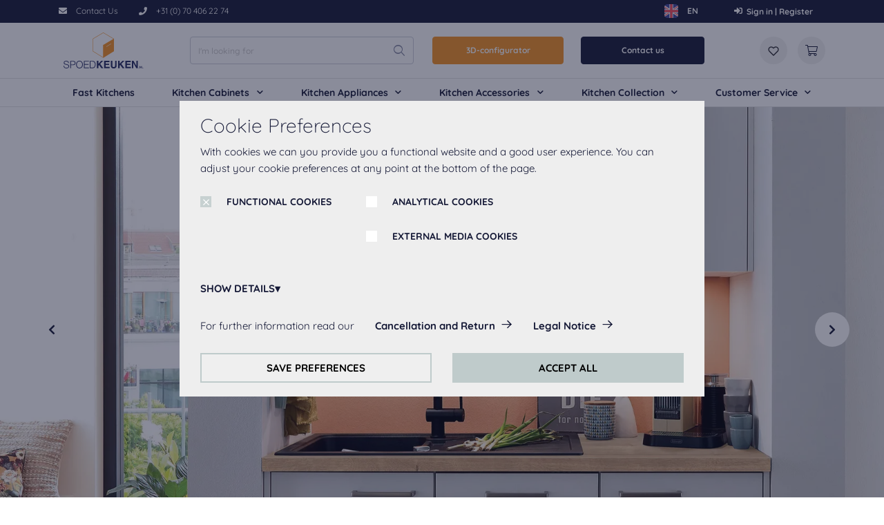

--- FILE ---
content_type: text/html;charset=UTF-8
request_url: https://spoedkeuken.nl/en/elements-kitchen-design-09-concrete-slate-grey-right-hand-orientation/p/KSET-E09-3-0-w
body_size: 19431
content:
<!DOCTYPE html>
<html lang="en">
<head>
	<title>elements kitchen design 09 Concrete Slate grey right-hand orientation | Concrete | Right | Metal handle 956, alpine white | Fast kitchens | Elements furniture | Spoedkeuken</title>

	<meta http-equiv="Content-Type" content="text/html; charset=utf-8"/>
	<meta http-equiv="X-UA-Compatible" content="IE=edge">
	<meta charset="utf-8">
	<meta name="viewport" content="width=device-width, initial-scale=1, shrink-to-fit=no, maximum-scale=5.0">
	<meta name="format-detection" content="telephone=no">

	<meta name="description" content="Premium quality Made in Germany Preconfigured kitchen units that can be expanded according to your wishes via the configurator.">
<meta name="robots" content="index,follow">
<meta property="og:type" content="product">
<meta property="og:site_name" content="Spoedkeuken">
<meta property="og:title" content="elements kitchen design 09 Concrete Slate grey right-hand orientation">
<meta property="og:description" content="Premium quality Made in Germany Preconfigured kitchen units that can be expanded according to your wishes via the configurator.">
<meta property="og:image" content="https://spoedkeuken.nl/medias/1680Wx1050H-null?context=bWFzdGVyfHJvb3R8MjkwMjQ0fGltYWdlL3dlYnB8YUdFNEwyZzJZUzg1TXpJME9EQTRPRFl6TnpjMEx6RTJPREJYZURFd05UQklYMjUxYkd3fDRmZmFjZGZjMGUxMmJlZTZiNzc4YTA0NmI4NzU5OGRiOWI1OWIwMGQwMjhhZTU0MWM2ZDhkMzdlZTU3YmI5MTc">
<meta property="og:url" content="https://spoedkeuken.nl/en/elements-kitchen-design-09-concrete-slate-grey-right-hand-orientation/p/KSET-E09-3-0-w">
<meta name="twitter:card" content="summary">
<meta name="twitter:site" content="Spoedkeuken">
<meta name="twitter:title" content="elements kitchen design 09 Concrete Slate grey right-hand orientation">
<meta name="twitter:description" content="Premium quality Made in Germany Preconfigured kitchen units that can be expanded according to your wishes via the configurator.">
<meta name="twitter:image" content="https://spoedkeuken.nl/medias/1680Wx1050H-null?context=bWFzdGVyfHJvb3R8MjkwMjQ0fGltYWdlL3dlYnB8YUdFNEwyZzJZUzg1TXpJME9EQTRPRFl6TnpjMEx6RTJPREJYZURFd05UQklYMjUxYkd3fDRmZmFjZGZjMGUxMmJlZTZiNzc4YTA0NmI4NzU5OGRiOWI1OWIwMGQwMjhhZTU0MWM2ZDhkMzdlZTU3YmI5MTc">
<link rel="canonical" href="https://spoedkeuken.nl/en/elements-kitchen-design-09-concrete-slate-grey-right-hand-orientation/p/KSET-E09-3-0-w" />
	<link rel="shortcut icon" type="image/x-icon" media="all" href="/_ui/responsive/theme-sk/images/favicon.ico" />
		<link rel="preconnect" href="//www.googletagmanager.com">
<link rel="preconnect" href="//assets.sitescdn.net">

<link rel="stylesheet" type="text/css" media="all" href="/_ui/responsive/theme-sk/css/main.css"/>

        <link rel="preload" href="/_ui/responsive/concatenatedAddons.css" as="style" onload="this.onload=null;this.rel='stylesheet'">
                <noscript><link rel="stylesheet" href="/_ui/responsive/concatenatedAddons.css"></noscript>

            <script>
                window.dataLayer = window.dataLayer || [];
                dataLayer.push();
            </script>

        <!-- Google Tag Manager -->
    <script>
        (function (w, d, s, l, i) {
            
            w[l] = w[l] || [];
            w[l].push({
                'gtm.start':
                    new Date().getTime(), event: 'gtm.js'
            });
            var f = d.getElementsByTagName(s)[0],
                j = d.createElement(s), dl = l != 'dataLayer' ? '&l=' + l : '';
            j.async = true;
            j.src =
                'https://www.googletagmanager.com/gtm.js?id=' + i + dl;
            f.parentNode.insertBefore(j, f);
        })(window, document, 'script', 'dataLayer', 'GTM-W59N4DM');
    </script>
    <!-- End Google Tag Manager -->





















<script id="dacs" src="https://download.digiaccess.org/digiaccess" defer></script>
<script defer data-cookieconsent="ignore" nomodule src="/_ui/responsive/theme-sk/js/vendor.bundle.js"></script>
    <script defer data-cookieconsent="ignore" type="module" src="/_ui/responsive/theme-sk/js/vendor.module.bundle.js"></script>
    <script>
        const loadScriptsTimer = setTimeout(loadScripts, 5000);
        const userInteractionEvents = ["mouseover","keydown","touchmove","touchstart", "DOMContentLoaded"];

        window.addEventListener("load", triggerScriptLoader, {
            passive: true
        });

        userInteractionEvents.forEach(function (event) {
            window.addEventListener(event, triggerScriptLoader, {
                passive: true
            });
        });

        function triggerScriptLoader() {
            loadScripts();
            clearTimeout(loadScriptsTimer);
            userInteractionEvents.forEach(function (event) {
                window.removeEventListener(event, triggerScriptLoader, {
                    passive: true
                });
            });
        }
        function loadScripts() {
            document.querySelectorAll("script[data-type='lazy']").forEach(function (elem) {
                elem.setAttribute("src", elem.getAttribute("data-src"));
            });
            document.querySelectorAll("iframe[data-type='lazy']").forEach(function (elem) {
                elem.setAttribute("src", elem.getAttribute("data-src"));
            });
        }
    </script>

	</head>

<body class="page-modularDetails pageType-ProductPage template-pages-product-modularLayout2Page  smartedit-page-uid-modularDetails smartedit-page-uuid-eyJpdGVtSWQiOiJtb2R1bGFyRGV0YWlscyIsImNhdGFsb2dJZCI6InNwZWVka2l0Y2hlbi1Db250ZW50Q2F0YWxvZyIsImNhdGFsb2dWZXJzaW9uIjoiT25saW5lIn0= smartedit-catalog-version-uuid-speedkitchen-ContentCatalog/Online  language-en">

	<!-- Google Tag Manager (noscript) -->
  <noscript>
    <iframe src="https://www.googletagmanager.com/ns.html?id=GTM-W59N4DM" height="0"
            width="0" style="display:none;visibility:hidden"></iframe>
  </noscript>
  <!-- End Google Tag Manager (noscript) -->

<main data-currency-iso-code="EUR">
            <div class="megamenu-dropdown--wrapper"></div>



<header class="just-loaded">
    <div class="yCmsContentSlot">
<div class="cookie-popup--blackout"></div>
    <div class="cookie-popup" isclarityenabled="false" tabindex="1">
        <div class="cookie-popup--wrapper">
            <div class="cookie-popup--title">
                Cookie Preferences</div>
            <div class="cookie-popup--desc">
                With cookies we can you provide you a functional website and a good user experience. You can adjust your cookie preferences at any point at the bottom of the page.</div>
            <form class="cookie-popup--checkboxes">
                <label class="nb-checkbox-layout" for="DSGVO-tech">
                            <span class="nb-checkbox-inner-container">
                                <input id="DSGVO-tech" type="checkbox"
                                       name="DSGVO-tech" checked='checked'disabled>
                                <span class="nb-checkbox-frame"></span>
                            </span>
    <span class="nb-checkbox-label">FUNCTIONAL COOKIES</span>
</label>
<div class="cookies-consent-settings">
                    <label class="nb-checkbox-layout" for="TRACKING_COOKIES_CONSENT_TEMPLATE">
                            <span class="nb-checkbox-inner-container">
                                <input id="TRACKING_COOKIES_CONSENT_TEMPLATE" type="checkbox"
                                       name="TRACKING_COOKIES_CONSENT_TEMPLATE" tabIndex="2">
                                <span class="nb-checkbox-frame"></span>
                            </span>
    <span class="nb-checkbox-label">ANALYTICAL COOKIES</span>
</label>
<label class="nb-checkbox-layout" for="MEDIA_COOKIES_CONSENT_TEMPLATE">
                            <span class="nb-checkbox-inner-container">
                                <input id="MEDIA_COOKIES_CONSENT_TEMPLATE" type="checkbox"
                                       name="MEDIA_COOKIES_CONSENT_TEMPLATE" tabIndex="2">
                                <span class="nb-checkbox-frame"></span>
                            </span>
    <span class="nb-checkbox-label">EXTERNAL MEDIA COOKIES</span>
</label>
</div>
            </form>
            <div class="cookie-popup--details-accordion">
                <div class="nb-accordion js-accordion">
    <div class="nb-accordion--title js-accordion-title">
        SHOW DETAILS</div>
    <div class="nb-accordion--content js-accordion-content">
        <p>
                            <b>
                                Functional Cookies:</b>
                            <br>
                            These cookies are always actived, as they are necessary for the basic functions of this website.</p>
                        <p>
                                <b>
                                    Analytical Cookies:</b>
                                <br>
                                    To improve your experience on this website we use analytical cookies.</p>
                        <p>
                                <b>
                                    External Media cookies:</b>
                                <br>
                                    The cookies are required to play the videos. Once cookies from external media are accepted, the video can be played.</p>
                        </div>
</div>


</div>
            <div class="cookie-popup--further-info">
                    <span>For further information read our</span>
                    <a href="/en/cancellation-and-retour" class="data-privacy">Cancellation and Return</a><a href="/en/terms-and-conditions">Legal Notice</a></div>
            <div class="cookie-popup--buttons">
                <button class="js-apply-selected-cookie-settings" tabindex="6">SAVE PREFERENCES</button>
                <button class="js-apply-all-cookie-settings" tabindex="7">ACCEPT ALL</button>
            </div>
        </div>
    </div>
<section class="header-top-line">
        <div class="container">
            <div class="header-top-line--wrapper">
                <div class="header-top-line--left">
                        <a href="/en/contact-us"  class="phone-cta "  aria-label="/en/contact-us">
            <i class="icon-nb-mail"></i>
            <span>Contact Us</span></a>
        <a href="tel:+31 (0) 70 406 22 74" data-header-popup class="phone-cta " data-popup-header='+31 (0) 70 406 22 74' aria-label="tel:+31 (0) 70 406 22 74">
            <div class="phone-cta-inner"><i class="icon-nb-phone"></i>
            <span>+31 (0) 70 406 22 74</span></div></a>
        </div>
                <div class="header-top-line--right">
                    <form id="lang-selector-form" action="/en/_s/language" method="post"><div class="form-group form-group_mb-none">
			<select name="code" id="lang-selector" class="language-select-js" aria-label="Language selector">
				<option
						value="nl"
						lang="nl"
						
					>
						Dutch</option>
				<option
						value="en"
						lang="en"
						selected
					>
						English</option>
				</select>
		</div>
	<div>
<input type="hidden" name="CSRFToken" value="66f9eba7-27d9-47eb-9e56-96486099462f" />
</div></form><div class="language-menu-wrapper">
		<div class="language-menu">
			<input type="checkbox" id="language-switcher" name="language-switcher" class="d-none" aria-label="Language selector">

			<label for="language-switcher" class="language-menu-label">
				<span class="language-menu-label-used"></span>
				<span class="caret"></span>
			</label>

			<div class="language-switcher-cower-back"></div>
			<div class="language-menu-options">
				<ul name="code" class="dropdown-option">
					<li class="menu-option-item">
							<div class="language-item-label "
								data-value="nl">
							<img loading="lazy" src="/medias/nlLogoRound.svg?context=bWFzdGVyfGltYWdlc3w2NTF8aW1hZ2Uvc3ZnK3htbHxhR1U1TDJnNU5DOHhNRGcyTURBM056YzNOamt5Tmk5dWJFeHZaMjlTYjNWdVpDNXpkbWN8YzRmMjQzZDA1NzYwZDMyYTg2YzMwNWYyOGE2NmFlN2Q4NDVlNjg4YWYwYTdlMDNmYjUzZDViODdlYzM2MTY1ZQ" alt="nl"/>
							<span class="item-name">NL</span>
								<span class="item-short-name" alt="nl"></span>
							</div>
						</li>
					<li class="menu-option-item">
							<div class="language-item-label selected"
								data-value="en">
							<img loading="lazy" src="/medias/enLogoRound.svg?context=bWFzdGVyfGltYWdlc3wxMzg5fGltYWdlL3N2Zyt4bWx8YUdRNEwyZzVNUzh4TURnMk1EQTNOemcwTWpRMk1pOWxia3h2WjI5U2IzVnVaQzV6ZG1jfGE0NjQ2NzNiNDY3MzU1ZjBkOGY2NjYwN2VjZDdiNzU4MzEyODc0MWNjM2JlYmZkMzIyYjIzODdhMTFkM2VmNmU" alt="en"/>
							<span class="item-name">EN</span>
								<span class="item-short-name" alt="en"></span>
							</div>
						</li>
					</ul>
			</div>
		</div>
	</div>
<a href="/en/login"  class="phone-cta login-navigation-link"  aria-label="/en/login">
            <i class="icon-nb-log-in"></i>
            <span>Sign in | Register</span></a>
        </div>
            </div>
        </div>
    </section>
</div><div id="js-mobile-search-frame">
        <div class="mobile-search-box">
            <div class="container mobile-search-box--items">
                <div class="mobile-search-box--controls">
                    <div id="js-close-search-frame" class="close-search-frame">
                        <i class="icon-nb-arrow-left"></i>
                    </div>
                </div>
                <div class="mobile-search-box--content">
                    <div class="yCmsComponent mobile-search-box--taile">
<form class="search-header-form" name="search_form_SearchBoxComponent" method="get" action="/en/search/text">
	<div class="input-search-box">
    <input
        type="text"
        class="search-header-form__input js-site-search-input"
        aria-label="I&#39;m looking for"
        name="text"
        value=""
        maxlength="100" placeholder="I&#39;m looking for"
        data-options="{
            &#034;autocompleteUrl&#034; : &#034;/en/search/autocomplete/SearchBoxComponent&#034;,
            &#034;minCharactersBeforeRequest&#034; : &#034;3&#034;,
            &#034;waitTimeBeforeRequest&#034; : &#034;500&#034;,
            &#034;displayProductImages&#034; : &#034;true&#034;
        }"
        autocomplete="off"
      />
    <button type="button" class="btn btn-link js-search-button-clean search-button-clean icon-nb-close" aria-label="I&#39;m looking for">
    </button>
    </div>
  <div class="autocomplete-panel js-autocomplete-panel"></div>
</form>
</div></div>
            </div>
        </div>
    </div>
    <div class="header-border">
        <div class="container">
          <div class="d-flex header-wrap align-items-center">
            <div class="header-section-left">
                <div class="header-main-logo">
                  <div class="d-flex align-items-center">
                    <div class="header-wrap--logo-hamburger nav-hamburger--none">
                        <div class="js-open-mobmenu  header-img--hamburder">
                        <i class="icon-nb-menu"></i>
                      </div>
                    </div>
                    <div class="header-wrap--logo">
                      <div class="yCmsComponent yComponentWrapper header-wrap--logo-component">
<section>
	<div class="banner-wrapper">
		<a class="banner-container" href="/en/" aria-label="Spoedkeuken" target="_self">
					<img loading="lazy" alt="Spoedkeuken"
					    src="/medias/logo-header.svg?context=[base64]" >
				</a>
			</div>
</section>
</div></div>
                  </div>
                </div>
                <div class="search-navigation">
                    </div>
                <div class="search-header">
                      <div class="yCmsComponent desktop-search-box">
<form class="search-header-form" name="search_form_SearchBoxComponent" method="get" action="/en/search/text">
	<div class="input-search-box">
    <input
        type="text"
        class="search-header-form__input js-site-search-input"
        aria-label="I&#39;m looking for"
        name="text"
        value=""
        maxlength="100" placeholder="I&#39;m looking for"
        data-options="{
            &#034;autocompleteUrl&#034; : &#034;/en/search/autocomplete/SearchBoxComponent&#034;,
            &#034;minCharactersBeforeRequest&#034; : &#034;3&#034;,
            &#034;waitTimeBeforeRequest&#034; : &#034;500&#034;,
            &#034;displayProductImages&#034; : &#034;true&#034;
        }"
        autocomplete="off"
      />
    <button type="button" class="btn btn-link js-search-button-clean search-button-clean icon-nb-close" aria-label="I&#39;m looking for">
    </button>
    </div>
  <div class="autocomplete-panel js-autocomplete-panel"></div>
</form>
</div></div>
            </div>

            <div class="header-section-right">
              <div class="d-flex justify-content-end">
                <div class="header-wrap--user-zone d-inline-flex">

                    <div class="header-buttons--wrapper">
                        <div class="yCmsComponent">
<div class="kdp-info-btn btn-component">
        <a href="/en/canvaslogic/planning" class="color_enum_primary btn btn-primary d-flex justify-content-center" target="_self"
                   data-link-name="" >
                        3D-configurator</a>
            </div>
</div><div class="yCmsComponent">
<div class="kdp-info-btn btn-component">
        <a href="/en/contact-us" class="color_enum_black btn btn-dark d-flex justify-content-center" target="_self"
                   data-link-name="" >
                        Contact us</a>
            </div>
</div></div>
                    <a id="js-mobile-search" href="javascript:void(0);" class="header-wrap--user-zone--icon align-items-center d-flex d-lg-none" aria-label="Search">
                            <i class="icon-search-light"></i>
                        </a>
                    <a data-tooltip="Wishlist" href="/en/wishlist"
                               class="header-wrap--user-zone--icon header-wrap--user--desktop " >
                               <i class="" data-text="Wishlist">
                                    <img loading="lazy" src="/medias/wishlist.svg?context=[base64]" alt="Wishlist"/>
                                </i>
                            </a>
                        <div class="yCmsContentSlot componentContainer">
<div class="yCmsComponent">
<a href="/en/cart" class="header-wrap--user-zone--icon js-mini-cart-link-nobilia"
        data-mini-cart-url="/en/cart/rollover/MiniCart"
	data-mini-cart-refresh-url="/en/cart/miniCart/SUBTOTAL"
	data-mini-cart-name="Cart"
	data-mini-cart-empty-name="Empty cart"
	data-mini-cart-items-text="Items"
   	data-tooltip="Cart"
    aria-label="Cart"
	>

	<i class="icon-shopping-cart-light"></i>
	<span class="shopping-cart--title"></span>
</a>






</div></div></div>
              </div>
            </div>
          </div>
        </div>
        <div class="row header-nav js-header-nav d-lg-flex">
            <div class="col-12">
                <div class="megamenu-wrapper megamenu-border">
        <div class="container">
            <div class="nav nav-pills nav-desktop megamenu-nav">
                <div class="megamenu-mob-close megamenu-mob-close--js">
                    </div>
                <ul class="megamenu-mob-top-links" data-length="6">
                    </ul>
                <ul class="megamenu-nav-items">
                    <li class="megamenu-nav-item " item-number="0">
                                <div class="single_nav_node">
                                            








    
    <a href="/en/mc/spoed-keukens">Fast Kitchens</a>



</div>
                                    </li>
                        <li class="megamenu-nav-item " item-number="1">
                                















    
    
    
    
    
    
    
    
    
        







<div class="default_entry">
    
        
        
            <div class="nav_node_with_entries kh-dropdown--js hover-dropdown--js" data-entries-size="4">
                










    





    
    
        
    




<div class="nav-node-displayName megamenu-dropdown-title--js " data-href="/en/c/keukenkasten">
    
        
        
            
                Kitchen Cabinets
            
        
    
    <i class="icon-chevron-down-solid"></i>
</div>




                <div class="megamenu-dropdown-content--js megamenu-dropdown-default_entry">
                    
                        
                            <div class="default_node_children_display">
                                








    
    <a href="/en/c/onderkasten">Base Cabinets</a>




                            </div>
                        
                    
                        
                            <div class="default_node_children_display">
                                








    
    <a href="/en/c/wandkasten">Wall Cabinets</a>




                            </div>
                        
                    
                        
                            <div class="default_node_children_display">
                                








    
    <a href="/en/c/hoge-kasten">Tall Cabinets</a>




                            </div>
                        
                    
                        
                            <div class="default_node_children_display">
                                








    
    <a href="/en/c/zijpanelen">Side Panels</a>




                            </div>
                        
                    
                </div>
            </div>
        
    
</div>

    

</li>
                        <li class="megamenu-nav-item " item-number="2">
                                















    
    
    
    
    
    
    
    
    
        







<div class="default_entry">
    
        
        
            <div class="nav_node_with_entries kh-dropdown--js hover-dropdown--js" data-entries-size="6">
                










    





    
    
        
    




<div class="nav-node-displayName megamenu-dropdown-title--js " data-href="/en/c/keukenapparatuur">
    
        
        
            
                Kitchen Appliances
            
        
    
    <i class="icon-chevron-down-solid"></i>
</div>




                <div class="megamenu-dropdown-content--js megamenu-dropdown-default_entry">
                    
                        
                            <div class="default_node_children_display">
                                








    
    <a href="/en/c/koelkasten">Fridges</a>




                            </div>
                        
                    
                        
                            <div class="default_node_children_display">
                                








    
    <a href="/en/c/bakoven">Ovens</a>




                            </div>
                        
                    
                        
                            <div class="default_node_children_display">
                                








    
    <a href="/en/c/combi-magnetrons">Combi / Microwaves</a>




                            </div>
                        
                    
                        
                            <div class="default_node_children_display">
                                








    
    <a href="/en/c/afzuigkappen">Hoods</a>




                            </div>
                        
                    
                        
                            <div class="default_node_children_display">
                                








    
    <a href="/en/c/vaatwasmachines">Dishwashers</a>




                            </div>
                        
                    
                        
                            <div class="default_node_children_display">
                                








    
    <a href="/en/c/kookplaten">Hobs</a>




                            </div>
                        
                    
                </div>
            </div>
        
    
</div>

    

</li>
                        <li class="megamenu-nav-item " item-number="3">
                                















    
    
    
    
    
    
    
    
    
        







<div class="default_entry">
    
        
        
            <div class="nav_node_with_entries kh-dropdown--js hover-dropdown--js" data-entries-size="10">
                










    





    
    
        
    




<div class="nav-node-displayName megamenu-dropdown-title--js " data-href="/en/c/keukenaccessoires">
    
        
        
            
                Kitchen Accessories
            
        
    
    <i class="icon-chevron-down-solid"></i>
</div>




                <div class="megamenu-dropdown-content--js megamenu-dropdown-default_entry">
                    
                        
                            <div class="default_node_children_display">
                                








    
    <a href="/en/c/werkbladen">Worktops</a>




                            </div>
                        
                    
                        
                            <div class="default_node_children_display">
                                








    
    <a href="/en/c/quooker-kranen">Quooker Taps</a>




                            </div>
                        
                    
                        
                            <div class="default_node_children_display">
                                








    
    <a href="/en/c/mengkranen">Taps</a>




                            </div>
                        
                    
                        
                            <div class="default_node_children_display">
                                








    
    <a href="/en/c/inbouwspoelbakken">Sinks</a>




                            </div>
                        
                    
                        
                            <div class="default_node_children_display">
                                








    
    <a href="/en/c/grepen">Handles</a>




                            </div>
                        
                    
                        
                            <div class="default_node_children_display">
                                








    
    <a href="/en/c/verlichting">Lighting</a>




                            </div>
                        
                    
                        
                            <div class="default_node_children_display">
                                








    
    <a href="/en/c/stopcontacten">Sockets</a>




                            </div>
                        
                    
                        
                            <div class="default_node_children_display">
                                








    
    <a href="/en/c/kastindeling">Cabinet Layout</a>




                            </div>
                        
                    
                        
                            <div class="default_node_children_display">
                                








    
    <a href="/en/c/montageset">Mounting Kits</a>




                            </div>
                        
                    
                        
                            <div class="default_node_children_display">
                                








    
    <a href="/en/c/afvalbakken">Waste Bins</a>




                            </div>
                        
                    
                </div>
            </div>
        
    
</div>

    

</li>
                        <li class="megamenu-nav-item " item-number="4">
                                















    
    
    
    
    
    
    
    
    
        







<div class="default_entry">
    
        
        
            <div class="nav_node_with_entries kh-dropdown--js hover-dropdown--js" data-entries-size="9">
                










    





    
    
        
    




<div class="nav-node-displayName megamenu-dropdown-title--js " data-href="/en/kc/keukencollectie">
    
        
        
            
                Kitchen Collection
            
        
    
    <i class="icon-chevron-down-solid"></i>
</div>




                <div class="megamenu-dropdown-content--js megamenu-dropdown-default_entry">
                    
                        
                            <div class="default_node_children_display">
                                








    
    <a href="/en/kc/keukencollectie">View all</a>




                            </div>
                        
                    
                        
                            <div class="default_node_children_display">
                                








    
    <a href="/en/kc/kleine-keuken">Small kitchen</a>




                            </div>
                        
                    
                        
                            <div class="default_node_children_display">
                                








    
    <a href="/en/kc/witte-keuken">White kitchen</a>




                            </div>
                        
                    
                        
                            <div class="default_node_children_display">
                                








    
    <a href="/en/kc/rechte-keuken">Straight kitchen</a>




                            </div>
                        
                    
                        
                            <div class="default_node_children_display">
                                








    
    <a href="/en/kc/keuken-eiland">Kitchen island</a>




                            </div>
                        
                    
                        
                            <div class="default_node_children_display">
                                








    
    <a href="/en/kc/greeploze-keuken">Handleless kitchen</a>




                            </div>
                        
                    
                        
                            <div class="default_node_children_display">
                                








    
    <a href="/en/kc/hoekkeuken">Corner kitchen</a>




                            </div>
                        
                    
                        
                            <div class="default_node_children_display">
                                








    
    <a href="/en/kc/zwarte-keuken">Black kitchen</a>




                            </div>
                        
                    
                        
                            <div class="default_node_children_display">
                                








    
    <a href="/en/kc/l-keuken">L-kitchen</a>




                            </div>
                        
                    
                </div>
            </div>
        
    
</div>

    

</li>
                        <li class="megamenu-nav-item " item-number="5">
                                















    
    
    
    
    
    
    
    
    
        







<div class="default_entry">
    
        
        
            <div class="nav_node_with_entries kh-dropdown--js hover-dropdown--js" data-entries-size="5">
                










    





    
    
        
    




<div class="nav-node-displayName megamenu-dropdown-title--js " data-href="#">
    
        
        
            
                Customer Service
            
        
    
    <i class="icon-chevron-down-solid"></i>
</div>




                <div class="megamenu-dropdown-content--js megamenu-dropdown-default_entry">
                    
                        
                            <div class="default_node_children_display">
                                








    
    <a href="/en/about-us">About us</a>




                            </div>
                        
                    
                        
                            <div class="default_node_children_display">
                                








    
    <a href="/en/book-appointment/online">Book Appointment</a>




                            </div>
                        
                    
                        
                            <div class="default_node_children_display">
                                








    
    <a href="/en/service-request">Service Request</a>




                            </div>
                        
                    
                        
                            <div class="default_node_children_display">
                                








    
    <a href="/en/terms-and-conditions">Terms and Conditions</a>




                            </div>
                        
                    
                        
                            <div class="default_node_children_display">
                                








    
    <a href="/en/cancellation-and-retour" class="data-privacy">Cancellation and Return</a>




                            </div>
                        
                    
                </div>
            </div>
        
    
</div>

    

</li>
                        </ul>
            </div>
            </div>
        </div>
</div>
        </div>
        <div class="header-buttons-border-top">
            <div class="container">
                <div class="header-buttons--wrapper-mobile">
                    <div class="yCmsComponent">
<div class="kdp-info-btn btn-component">
        <a href="/en/canvaslogic/planning" class="color_enum_primary btn btn-primary d-flex justify-content-center" target="_self"
                   data-link-name="" >
                        3D-configurator</a>
            </div>
</div><div class="yCmsComponent">
<div class="kdp-info-btn btn-component">
        <a href="/en/contact-us" class="color_enum_black btn btn-dark d-flex justify-content-center" target="_self"
                   data-link-name="" >
                        Contact us</a>
            </div>
</div></div>
            </div>
        </div>
    </div>
</header>
<a id="skip-to-content"></a>

            <section class="main-content">
                <div class="notify-container js-global-messages" style="display: none;">
    </div>
<section>
        <div>
            <div class="kdp-container js-kdp-container">
                <div class="yCmsContentSlot productDetailsPageSection1">
<div class="yCmsComponent productDetailsPageSection1-component">
<div class="top-banner-carousel swiper-product-carousel">
    <div class="swiper-container js-kdp-product-carousel" data-length="2">

        <button type="button" data-whishlist="false"
        class="add-to-wishlist-js add-to-wishlist"
        data-product-code="KSET-E09-3-0-w" aria-label="Add to favourites">
    <i data-whishlist="false" class="wishlist--js icon-nb-favourite"></i>
    </button>






<div class="swiper-wrapper">
            <div class="swiper-slide ">
                        <img loading="lazy" title="elements kitchen design 09 Concrete Slate grey right-hand orientation" alt="Spoedkeuken elements kitchen design 09 Concrete Slate grey right-hand orientation 0"
                                     src="/medias/1680Wx1050H-null?context=bWFzdGVyfHJvb3R8MjkwMjQ0fGltYWdlL3dlYnB8YUdFNEwyZzJZUzg1TXpJME9EQTRPRFl6TnpjMEx6RTJPREJYZURFd05UQklYMjUxYkd3fDRmZmFjZGZjMGUxMmJlZTZiNzc4YTA0NmI4NzU5OGRiOWI1OWIwMGQwMjhhZTU0MWM2ZDhkMzdlZTU3YmI5MTc">
                            </div>
                <div class="swiper-slide ">
                        <img loading="lazy" title="elements kitchen design 09 Concrete Slate grey right-hand orientation" alt="Spoedkeuken elements kitchen design 09 Concrete Slate grey right-hand orientation 1"
                                     src="/medias/1680Wx1050H-null?context=[base64]">
                            </div>
                </div>
        <div class="swiper-pagination"></div>
            <div class="arrows">
                <div class="swiper-next-slide">
                    <i class="icon-chevron-right-solid"></i>
                </div>
                <div class="swiper-prev-slide">
                    <i class="icon-chevron-left-solid"></i>
                </div>
            </div>
        </div>
</div>

</div></div><div class="container kdp-info">
                    <div class="kdp-info--wrapper">
                        <nav aria-label="breadcrumb" class="breadcrumbs">
                            <ol data-length="3" class="breadcrumb js-breadcrumb" itemscope itemtype="https://schema.org/BreadcrumbList">
        <li class="breadcrumb-item breadcrumb-item--home d-none d-lg-block"
            itemprop="itemListElement" itemscope itemtype="https://schema.org/ListItem">
            <a href="/en/" itemprop="item">
                Home<meta itemprop="name" content="Home" />
                <meta itemprop="position" content="1" />
            </a>
        </li>

        <li class="breadcrumb-item d-none d-lg-flex"
                        itemprop="itemListElement" itemscope itemtype="https://schema.org/ListItem">
                        <a href="/en/mc/modular-furniture" itemprop="item" class="">
                            Elements furniture<meta itemprop="name" content="Elements furniture" />
                            <meta itemprop="position" content="2" />
                        </a>
                    </li>
                <li class="breadcrumb-item d-none d-lg-flex"
                        itemprop="itemListElement" itemscope itemtype="https://schema.org/ListItem">
                        <a href="/en/mc/spoed-keukens" itemprop="item" class="">
                            Fast kitchens<meta itemprop="name" content="Fast kitchens" />
                            <meta itemprop="position" content="3" />
                        </a>
                    </li>
                <li class="breadcrumb-item active" aria-current="page"
                        itemprop="itemListElement" itemscope itemtype="https://schema.org/ListItem">
                        elements kitchen design 09<meta itemprop="name" content="elements kitchen design 09" />
                        <meta itemprop="position" content="4" />
                    </li>
                </ol>
</nav>
                        <div class="yCmsContentSlot catalog-update-component">
<div class="yCmsComponent">
<div class=" catalog-update-message">
        <div class=" catalog-update-message__wrapper">
            <div class="catalog-update-message__icon">
                <i class='icon-attention-filled'></i>
            </div>
            <div class='catalog-update-message__text'>
                <div class='catalog-update-message__title'>Catalog update – soon new products and variants will be available for you!</div>
                Sorry for the inconvenience but online purchase is not available due to a scheduled catalog update. If you want to purchase this product, please use the <a href='/en/book-appointment/online'>Book an appointment</a> form. Thanks for your patience and we look forward to your next visit!</div>
        </div>
    </div>
</div></div><h1 class="kdp-info--name">
                                elements kitchen design 09 Concrete Slate grey right-hand orientation</h1>
                        <div class="yCmsContentSlot js-templateMainInfoPanel productDetailsPageSection2">
<div class="yCmsComponent productDetailsPageSection2-component">
</div><div class="yCmsComponent productDetailsPageSection2-component">
<div class='kdp-info--data'>
        <a class="immediately-available">
            <i class='icon-truck-light'></i>
            <span>1-2 weeks</span>
        </a>
    </div>
<div class='kdp-info--block'><ul><li>Premium quality "Made in Germany"</li><li>Preconfigured kitchen units that can be expanded according to your wishes via the configurator.</li></ul></div>
</div><div class="yCmsComponent productDetailsPageSection2-component">
<div class="kitchen-details__buttons">
    <div class="yCmsContentSlot kitchen-details__buttons-row">
<div class="yCmsComponent productDetailsPageAdditionalNavigationSlot-component">











<div class="addtocart-component">
    
</div>
</div><div class="yCmsComponent productDetailsPageAdditionalNavigationSlot-component">
<div class="kdp-info-btn btn-component">
        <a href="/en/book-appointment/online?topicType=PRODUCT&topicCode=KSET-E09-3-0-w" class="color_enum_black btn btn" target="_self"
                   data-link-name="" >
                        Book an appoinment</a>
            </div>
</div></div><div class="yCmsContentSlot kitchen-details__buttons-row">
<div class="yCmsComponent productDetailsPageAdditionalNavigationSlot-component">










</div></div></div>

</div></div><div class="kdp-info--right">
                            <div class="yCmsContentSlot productDetailsPageSection3">
<div class="yCmsComponent swiper-product-carousel-thumbs js-swiper-product-carousel-thumbs">
<div class="swiper-wrapper" data-length="2">
        <div class="swiper-slide">
                <img loading="lazy"
                             title="elements kitchen design 09 Concrete Slate grey right-hand orientation"
                             alt="Spoedkeuken elements kitchen design 09 Concrete Slate grey right-hand orientation 0"
                             src="/medias/1680Wx1050H-null?context=bWFzdGVyfHJvb3R8MjkwMjQ0fGltYWdlL3dlYnB8YUdFNEwyZzJZUzg1TXpJME9EQTRPRFl6TnpjMEx6RTJPREJYZURFd05UQklYMjUxYkd3fDRmZmFjZGZjMGUxMmJlZTZiNzc4YTA0NmI4NzU5OGRiOWI1OWIwMGQwMjhhZTU0MWM2ZDhkMzdlZTU3YmI5MTc">
                        </div>
        <div class="swiper-slide">
                <img loading="lazy"
                             title="elements kitchen design 09 Concrete Slate grey right-hand orientation"
                             alt="Spoedkeuken elements kitchen design 09 Concrete Slate grey right-hand orientation 1"
                             src="/medias/1680Wx1050H-null?context=[base64]">
                        </div>
        </div>
</div></div></div>
                    </div>
                </div>

                <div class="yCmsContentSlot productDetailsPageSection4">
<div class="yCmsComponent productDetailsPageSection4-component">
<div class="variants-component-list container ">
            <div class="variants-component-wrapper">
        <h2>Worktop color</h2>
        <div class="variants-component">
            <div class="variants-component--item">
    <a href="/en/elements-kitchen-design-09-concrete-slate-grey-right-hand-orientation/p/KSET-E09-3-0-w" class="variants-component--img option-display selected-option" aria-label="Concrete">
                <img loading="lazy" src="https://spoedkeuken.nl/medias/concreteColor.jpg?context=[base64]" alt="Concrete">
            </a>
        <p class="variants-component--content option-name">Concrete</p>
</div>
<div class="variants-component--item">
    <a href="/en/elements-kitchen-design-09-oak-sierra-right-hand-orientation/p/KSET-E09-3-1-w" class="variants-component--img option-display " aria-label="Oak">
                <img loading="lazy" src="https://spoedkeuken.nl/medias/oakColor.jpg?context=[base64]" alt="Oak">
            </a>
        <p class="variants-component--content option-name">Oak</p>
</div>
</div>
    </div>
<div class="variants-component-wrapper">
        <h2>Handles</h2>
        <div class="variants-component">
            <div class="variants-component--item">
    <a href="/en/elements-kitchen-design-09-concrete-slate-grey-right-hand-orientation/p/KSET-E09-3-0-s" class="variants-component--img option-display " aria-label="Metal handle 263, stainless steel">
                <img loading="lazy" src="https://spoedkeuken.nl/medias/steelHandle?context=[base64]" alt="Metal handle 263, stainless steel">
            </a>
        <p class="variants-component--content option-name">Metal handle 263, stainless steel</p>
</div>
<div class="variants-component--item">
    <a href="/en/elements-kitchen-design-09-concrete-slate-grey-right-hand-orientation/p/KSET-E09-3-0-b" class="variants-component--img option-display " aria-label="Metal handle 726, black">
                <img loading="lazy" src="https://spoedkeuken.nl/medias/blackHandle?context=[base64]" alt="Metal handle 726, black">
            </a>
        <p class="variants-component--content option-name">Metal handle 726, black</p>
</div>
<div class="variants-component--item">
    <a href="/en/elements-kitchen-design-09-concrete-slate-grey-right-hand-orientation/p/KSET-E09-3-0-w" class="variants-component--img option-display selected-option" aria-label="Metal handle 956, alpine white">
                <img loading="lazy" src="https://spoedkeuken.nl/medias/whiteHandle?context=bWFzdGVyfGltYWdlc3w0Mzg3fGltYWdlL3BuZ3xhRGhpTDJobE1pODVNek0xT1RJd01qazFPVFkyTDNkb2FYUmxTR0Z1Wkd4bHwwN2FlMTMxOTFkZjA0YTEwNDBmYmExN2ZhY2VhZmE4ZTRlMDA1YTMxY2Q4YjU4ZjcwOTFiY2MwMTdiYWY3MGUy" alt="Metal handle 956, alpine white">
            </a>
        <p class="variants-component--content option-name">Metal handle 956, alpine white</p>
</div>
</div>
    </div>
<div class="variants-component-wrapper">
        <h2>Orientation</h2>
        <div class="variants-component">
            <div class="variants-component--item">
    <a href="/en/elements-kitchen-design-09-concrete-slate-grey-left-hand-orientation/p/KSET-E09-3-3-w" class="variants-component--img option-display " aria-label="Left">
                <img loading="lazy" src="https://spoedkeuken.nl/medias/leftOrientation?context=[base64]" alt="Left">
            </a>
        <p class="variants-component--content option-name">Left</p>
</div>
<div class="variants-component--item">
    <a href="/en/elements-kitchen-design-09-concrete-slate-grey-right-hand-orientation/p/KSET-E09-3-0-w" class="variants-component--img option-display selected-option" aria-label="Right">
                <img loading="lazy" src="https://spoedkeuken.nl/medias/rightOrientation?context=[base64]" alt="Right">
            </a>
        <p class="variants-component--content option-name">Right</p>
</div>
</div>
    </div>
</div>
    </div></div><div class="container configurator js-configuratormenu" data-sticky-container>
                    <div class="yCmsContentSlot js-mainPanel configurator__left">
</div><div class="yCmsContentSlot js-summaryPanel configurator__right">
</div></div>
                <div class="js-kdp-scroll-stopper"></div>
            </div>

            <div class="yCmsContentSlot kitchenDetailsPageSection5">
<div class="yCmsComponent productDetailsPageSection5-component">
<div class="container">
        <div class="specification">
            <div class="spec-left-right-side">
                <div class="spec-left">
                    <div class="spec-indent">
                            






<h2>Customisation</h2>
<div class="content">
    <p>
        Create a kitchen with modules in well-known nobilia quality. With our kitchen configurator, you're just a few clicks away from planning your dream kitchen exactly the way you want it. Give it a try.
    </p>
</div>
</div>

                        </div>
                <div class="spec-right">
                        <div class="spec-indent">
                            








<h2>Specification</h2>
<div class="content">
    
        <p>
            The nobilia elements kitchen, with a total width of 3.85m, arrives completely pre-assembled. Part of this kitchen is a conversion cabinet for a refrigerator and freezer combination and a tall cabinet for storage space. In addition, the kitchen includes a sink cabinet, a hob cabinet with conversion for an oven, a panel for a dishwasher and two base cabinets. Moreover, the kitchen includes five wall cabinets including a recess for a microwave oven. All elements can be assembled according to your wishes in any order and constellation.
        </p>
    

    
</div>
</div>
                    </div>
                </div>
            </div>
    </div>
</div></div><div class="yCmsContentSlot kitchenDetailsPageSection6">
</div><div class="yCmsContentSlot kitchenDetailsPageSection8">
</div><div class="yCmsContentSlot kitchenDetailsPageSection9">
</div><div class="yCmsContentSlot productDetailsPageSectionCrossSelling">
<div class="yCmsComponent productDetailsPageSectionCrossSelling-component">
<div class="container kdp-swiper-carousel">

      </div>
</div></div><div class="yCmsContentSlot nb-slot">
<div class="yCmsComponent">
<div class="banner-collection-wrapper ">
        




<section class="homepage-brands">
    <div class="container">
        <div class="homepage-brands--row">
            <div data-length="4"
                 class="swiper-container swiper-home-page-brands js-swiper-home-page-brands">
                <div class="swiper-wrapper d-flex" style="transition-duration: 0ms; transform: translate3d(0px, 0px, 0px);">
                    
                        
                        <div class="swiper-slide">
                            
                                
                                
                                    <img loading="lazy" class="homepage-brands--item"
                                         alt="Nobilia Logo Grey" src="/medias/logo-nobilia.png?context=[base64]" >
                                
                            
                        </div>
                        
                    
                        
                        <div class="swiper-slide">
                            
                                
                                
                                    <img loading="lazy" class="homepage-brands--item"
                                         alt="Bosch Logo" src="/medias/logo-bosch.png?context=[base64]" >
                                
                            
                        </div>
                        
                    
                        
                        <div class="swiper-slide">
                            
                                
                                
                                    <img loading="lazy" class="homepage-brands--item"
                                         alt="Siemens Logo" src="/medias/logo-siemens.png?context=[base64]" >
                                
                            
                        </div>
                        
                    
                        
                        <div class="swiper-slide">
                            
                                
                                
                                    <img loading="lazy" class="homepage-brands--item"
                                         alt="Neff Logo" src="/medias/logo-neff.png?context=[base64]" >
                                
                            
                        </div>
                        
                    
                </div>
                <!-- Add Arrows -->
                <div class="arrows">
                    <div class="swiper-next-slide">
                        <i class="icon-chevron-right-solid"></i>
                    </div>
                    <div class="swiper-prev-slide">
                        <i class="icon-chevron-left-solid"></i>
                    </div>
                </div>
            </div>
        </div>
    </div>
</section>
</div>
</div></div><div class="yCmsContentSlot productDetailsPageSectionUpSelling">
</div></div>
    </section>

</section>

            <footer class="footer ">
    <div class="footer-wrapper container">
        <div class="footer-top-wrapper row">
                    <div class="footer-top-wrapper--item col-12 col-lg-3">
                                <ul>
                                    <li>
                                        <div class="footer-top-wrapper--title-column footer-top-wrapper--accordion-panel
                                        js-footer-items icon-nb-slider-arrow-down">Spoedkeuken offers</div>
                                    </li>
                                </ul>
                                <ul class="footer-top-wrapper--links-item js-footer-links">
                                    <li class="yCmsComponent footer__link">
<a href="/en/kc/keukencollectie">Kitchen Collection</a></li><li class="yCmsComponent footer__link">
<a href="/en/mc/spoed-keukens">Fast Kitchens</a></li><li class="yCmsComponent footer__link">
<a href="/en/c/keukenkasten">Kitchen Cabinets</a></li><li class="yCmsComponent footer__link">
<a href="/en/c/keukenapparatuur">Kitchen Appliances</a></li><li class="yCmsComponent footer__link">
<a href="/en/c/keukenaccessoires">Kitchen Accessories</a></li></ul>
                            </div>
                        <div class="footer-top-wrapper--item col-12 col-lg-3">
                                <ul>
                                    <li>
                                        <div class="footer-top-wrapper--title-column footer-top-wrapper--accordion-panel
                                        js-footer-items icon-nb-slider-arrow-down">About Spoedkeuken</div>
                                    </li>
                                </ul>
                                <ul class="footer-top-wrapper--links-item js-footer-links">
                                    <li class="yCmsComponent footer__link">
<a href="/en/about-us">About us</a></li><li class="yCmsComponent footer__link">
<a href="/en/book-appointment/online">Book Appointment</a></li><li class="yCmsComponent footer__link">
<a href="/en/service-request">Service Request</a></li><li class="yCmsComponent footer__link">
<a href="/en/terms-and-conditions">Terms and Conditions</a></li></ul>
                            </div>
                        <div class="footer-top-wrapper--information col-12 col-lg-3">
                            <ul><li>
    <div class="footer-top-wrapper--title-column js-footer-items icon-nb-slider-arrow-down">Information</div>
    </li></ul>
<div class="footer-top-wrapper--address footer-top-wrapper--links-item js-footer-links">
    <div>
                MSK Keukenstudio BV</div>
    <div>
                Ijzerwerf&nbsp;26, 2544 ES&nbsp;Den Haag</div>
    <div>
            Tel:&nbsp;<a href="tel:+31(0)704062274">+31 (0) 70 406 22 74</a></div>
    <div>
            email:&nbsp;<a href="mailto:info@spoedkeuken.nl">info@spoedkeuken.nl</a></div>
    <div>
            KvK:&nbsp;76845508</div>
    </div>
</div>
                    <div class="yCmsComponent footer-banners col-12 col-lg-3  ">
<div class="banner-collection-wrapper ">
        <div class="banner-collection-title ">
                    Payment methods</div>










<div class="image-collection-restricted-inline ">
    
        <div class="nobilia-cms-image-component ">
        <img loading="lazy" src="/medias/paypal-footer-logo.svg?context=[base64]" alt="PayPal Logo"/>
        </div>

    
        <div class="nobilia-cms-image-component ">
        <img loading="lazy" src="/medias/sepa-footer-logo.svg?context=[base64]" alt="Sepa Logo"/>
        </div>

    
        <div class="nobilia-cms-image-component ">
        <img loading="lazy" src="/medias/ideal-footer-logo.svg?context=[base64]" alt="Ideal Logo"/>
        </div>

    
</div>
</div>
</div></div>
            <div class="footer-bottom-wrapper row">
                <div class="col-12">
                        <ul class="footer-bottom-wrapper--social-icons">
                            <li>
                                    <a href="https://www.instagram.com/spoedkeuken/" target="_blank" tabindex="0">
                                        <img loading="lazy" src="/medias/icon-instagram.svg?context=[base64]" alt="InstagramIcon" >
                                    </a>
                                </li>
                            <li>
                                    <a href="https://www.facebook.com/Spoed-Keuken-107712175223514" target="_blank" tabindex="0">
                                        <img loading="lazy" src="/medias/icon-facebook.svg?context=[base64]" alt="FacebookIcon" >
                                    </a>
                                </li>
                            <li>
                                    <a href="https://www.pinterest.com/spoedkeuken/" target="_blank" tabindex="0">
                                        <img loading="lazy" src="/medias/icon-pinterest.svg?context=[base64]" alt="PinterestIcon" >
                                    </a>
                                </li>
                            <li>
                                    <a href="https://www.youtube.com/channel/UC2OPpp7dxl_w8zUKTfbVLVQ" target="_blank" tabindex="0">
                                        <img loading="lazy" src="/medias/icon-youtube.svg?context=[base64]" alt="YoutubeIcon" >
                                    </a>
                                </li>
                            </ul>
                    </div>
                <div class="col-12">
                    <ul class="footer-bottom-wrapper--items">
                        <li class="footer-bottom-wrapper--copyright"><span>Copyright © 2026 Spoedkeuken</span></li>
                        <li>
                                <a href="/en/privacy-policy"  tabindex="0"> Cookies Policy</a>
                                    </li>
                        <li>
                                <a href="/en/privacy-policy"  tabindex="0"> Privacy Policy</a>
                                    </li>
                        <li>
                                <a href="/en/terms-and-conditions"  tabindex="0"> Terms and Conditions</a>
                                    </li>
                        <li>
                                <a style="cursor: pointer" class="js-cookie-settings-popup"  tabindex="0"> Change data privacy settings</a>
                                    </li>
                        </ul>
                    <div class="after-footer-info">
                            </div>
                </div>
            </div>

        </div>
</footer>
</main>

    <form name="accessiblityForm">
		<input type="hidden" id="accesibility_refreshScreenReaderBufferField" name="accesibility_refreshScreenReaderBufferField" value=""/>
	</form>
	<div id="ariaStatusMsg" class="skip" role="status" aria-relevant="text" aria-live="polite"></div>

	<script data-cookieconsent="ignore">
		/*<![CDATA[*/
		
		var ACC = { config: {} };
		ACC.config.contextPath = '';
		ACC.config.encodedContextPath = '\/en';
		ACC.config.commonResourcePath = '\/_ui\/responsive\/common';
		ACC.config.themeResourcePath = '\/_ui\/responsive\/theme-sk';
		ACC.config.siteResourcePath = '\/_ui\/responsive\/site-speedkitchen';
		ACC.config.rootPath = '\/_ui\/responsive';
		ACC.config.CSRFToken = '66f9eba7-27d9-47eb-9e56-96486099462f';
		
		ACC.config.googleApiKey = "";
		ACC.config.googleApiVersion='3.7';
		ACC.config.openLoginPopup='false';
		ACC.config.openExpressCheckoutPopup='';
   		ACC.config.externalMediaAllowed = false;
   		ACC.config.mediaConsentTemplateId ='MEDIA_COOKIES_CONSENT_TEMPLATE';
		
		ACC.config.cookieNotificationExpirationInDays = "365";

		
		ACC.autocompleteUrl = '\/en\/search\/autocompleteSecure';

		
		ACC.config.loginUrl = '\/en\/login';

		
		ACC.config.authenticationStatusUrl = '\/en\/authentication\/status';
        
		ACC.fieldRequired='This field is required';
		ACC.validationEmail='Invalid email';
		ACC.messageTooBig='inquiry.message.too.big';
		ACC.validationEqualTo='Please enter the same value again';
		ACC.validationMin='This field should be at least {0} letters long';
		ACC.validationByCountryCodeMin='form.validation.by.country.code.min';
		ACC.validationMax='This field is too long';
		ACC.phoneValidationMin='form.validation.phone.min';
		ACC.pwdValidationNumber='Password should contain at least one number';
		ACC.validateMaxSizeFile='The file is too large.';
		ACC.validateMaxTypeFile='You are trying to upload file which doesn&#39;t meet the requirements';
		ACC.pwdValidationLower='Password should contain at least lowercase letter';
		ACC.pwdValidationUpper='Password should contain at least one uppercase letter';
		ACC.pwdValidationSpecial='Password should contain at least one special character';
		ACC.errorStore='Please choose store';
		ACC.notValidFirstName='Please enter valid first name';
		ACC.notValidLastName='Please enter valid last name';
		ACC.notValidPassword='Please enter valid password';
        ACC.notValidPhone='The phone number is not valid';
        ACC.notValidDate='Please enter valid date';
		ACC.notValidPostalCode='Please enter valid post code';
		ACC.notValidIban='Please enter a valid IBAN';
		ACC.notValidPostalCodeOrCity='Please enter valid post code or city';
		ACC.notValidApeCode='Invalid APE code';
		ACC.notValidVatNumber='Invalid VAT number';
		ACC.addToWishListText = 'Add to favourites';
		ACC.inToWishListText = 'In favourites';
		ACC.deleteModalQuestion = 'Are your sure you want to delete kitchen from the cart?';
		ACC.deleteFurnitureModalQuestion = 'Are your sure you want to delete furniture from the cart?';
		ACC.deleteProductModalQuestion = 'cart.delete.product.modal.question';
		ACC.deleteModalQuestionYes = 'Yes, delete';
		ACC.deleteModalQuestionNo = 'No';
		ACC.blueprintsDeleteItem = 'Delete item';
		ACC.deletePopupTitle = 'Delete address';
		ACC.geolocationTitle = 'Geolocation';
		ACC.geolocationText = 'Please give access to use your location in your settings.';
		
		ACC.geolocationTextError = "Sorry we could not find any nearby stores that matched your search. Probably you've entered invalid post code or location.";
		
		ACC.userLocationNotFound = "Sorry we couldn't find any nearby stores based on the geolocation. Please, enter your post code to find locations near you";
		ACC.geolocationBtnClose = 'Close';
		ACC.deleteModalQuestionCancel = 'Cancel';
        ACC.deleteModalTitleKitchen = 'Delete kitchen';
        ACC.savedAddresses = 'Saved Addresses';
		ACC.paymentHistory = 'Payment History';
		ACC.showRoomDetails = 'Showroom details';
		ACC.addStoreToFavourite = 'storefinder.add.to.favourite';
		ACC.storeDetailsLink = 'View showroom';
		ACC.favouriteStoreLabel = 'storefinder.store.favourite.confirmation';
		ACC.storeBookAppointment = 'storefinder.store.book.an.appointment.button';
		
		ACC.storeBookAppointmentUrl = 'storefinder.store.book.an.appointment.url';
		ACC.wizardBookAppointmentSelectStore = 'book.an.appointment.select.store.button';
		ACC.showRoomContactUs = 'Contact us';
		ACC.requestABrochure = 'Request a brochure';
		ACC.priceFrom = 'from';
		ACC.showMore = 'Show more';
		ACC.readMore = 'Read more';
		ACC.readLess = 'Read less';
		ACC.nearestStore = 'Please select your nearest store';
		ACC.genericErrorMsg = 'Please enter valid data';
        ACC.selectValidCity = 'address.townCity.select.enabled';
		ACC.gridTextButton = 'Read all';
		ACC.bannerDescrShowMoreButton = 'More';
		ACC.MarketingBannerShowMoreButton = 'Read all';
		ACC.emptyTimeSlotsMsg = 'We are sorry, but there are no available timeslots for the chosen date. Please, select other date.';
		ACC.onlineMeetingPreloaderMsg = 'Please, wait for a while until we find the available timeslots for the selected date.';
		ACC.requiestTimeSlotsMsg = 'Please, select a timeslot to book a Zoom appointment';
		ACC.onlineMeetingLabel = 'Select a Zoom appointment Date &amp; Time';
		ACC.onlineMeetingTimeLabel = 'Time';
		ACC.onlineMeetingDateLabel = 'Date';
		ACC.onlineMeetingYourAppointmentLabel = 'YOUR APPOINTMENT';
		ACC.error = 'Something went wrong';
		ACC.emailsEqualError = 'Please enter the same value again';
		ACC.deleteModularItemPopupTitle = 'text.popup.delete.modular.title';
		ACC.deleteModularItemPopupBody = 'text.popup.delete.modular.body';
    	ACC.notSupportIEBrowserTitle = 'Unsupported browser';
    	ACC.notSupportIEBrowserDesc = 'Your Browser is not Supported. We recommend the latest version of Safari, Firefox, Chrome, or Opera to use the website';
    	ACC.showLabelButton = 'Show energy doc;';
    	ACC.hideLabelButton = 'Hide energy doc;';
    	ACC.checkoutTermsError = 'Please accept our terms &amp; conditions before moving to the next step.';
		ACC.ibanPrefix = 'CH';
		ACC.taxPayerErrorLabel = 'Please enter a valid MwSt. Nummer';
		ACC.taxPayerRequiredLabel = 'This field is required';
		ACC.apeCodeErrorLabel =  'Invalid APE code';
		ACC.vatNumberErrorLabel = 'Invalid VAT number';
		ACC.titleRequiredMessage = 'Please choose the Title';
		ACC.firstNameRequiredMessage = 'Please enter your First Name';
		ACC.lastNameRequiredMessage = 'Please enter your Surname';
		ACC.emailRequiredMessage = 'Please enter your Email';
		ACC.townSelectEnabled = 'Select a city';
		ACC.townSelectDisabled = 'Please provide post code to select a city';
		ACC.fileErrorMsg = 'You are trying to upload a file that does not meet the requirements';
		ACC.showroomsSearchShowAllButtonLabel = 'Show all';
		ACC.priceApproximate = '~';
		ACC.facetFilter = 'Filters';
		ACC.addToCartPopupTitle = 'Add to your shopping cart';
		ACC.addedToWishlistNotification = 'wishlist.product.added.success.notification';
		ACC.addedToBasketNotification = 'basket.product.added.success.notification';
		ACC.searchReducedPriceInfo = 'Price without e-appliances and accessories';
		ACC.storePanelSearchMessage = 'storefinder.stores.search.not.found.error';
		ACC.eopusConfiguratorLoaderText = 'Please wait while we forward your design to our expert kitchen designers';
		ACC.eopusCalculationErrorMsg = 'We are sorry but the configurator is not available right now due to a technical error. Please try again later.';
		ACC.notValidQuantity = 'Sorry, the number of products eligible for return is limited to';
        ACC.paymentDiscount = 'basket.payment.discount';

		
		/*]]>*/

		// validation consts
		

		ACC.firstNameRegex="^[A-Za-z\\u00C0-\\u00D6\\u00D8-\\u00f6\\u00f8-\\u00ff\\u0027\\u002D\\u00DF\\u1E9E\\s]{2,50}$";
		ACC.lastNameRegex="^[A-Za-z\\u00C0-\\u00D6\\u00D8-\\u00f6\\u00f8-\\u00ff\\u0027\\u002D\\u00DF\\u1E9E\\s]{2,50}$";
		ACC.phoneRegex = "^\\+?[\\d\\u002B\\u002D\\ \\(\\)]{7,30}$";
		
		ACC.postCodeAndCityRegex = "^.{1,60}$";
		ACC.phoneMinLength =7;
		ACC.phoneMaxLength =30;
		ACC.isPhoneMandatory = true;
		ACC.isPhoneOnAddressFormMandatory = true;
		ACC.phoneMinLengthMsg = 'The phone number should be at least 7 symbols long';
		ACC.phoneMaxLengthMsg = 'The phone number should be at most 30 symbols long';
        ACC.emailRegex = "^[A-Za-z0-9!#$%&\'*+\/=?^_`{|}~-]+(\\.[A-Za-z0-9!#$%&\'*+\/=?^_`{|}~-]+)*@[A-Za-z0-9.-]+\\.[A-Za-z]{2,}$";

		ACC.pwdRegex = "^(?=.*\\d)(?=.*[a-z])(?=.*[A-Z])(?=.*?[!@#$%^&amp;*()_+\\-=\\[\\]{};&#39;:&quot;\\\\|,.&lt;&gt;\\\/?]).{7,30}$";
		
		ACC.pwdMinLength = "7";
		ACC.dateRegex = "^\\s*(3[01]|[12][0-9]|0?[1-9])\\.(1[012]|0?[1-9])\\.((?:19|20)\\d{2})\\s*$";
		ACC.postCodeRegex = "^.{1,10}$";
		ACC.nonBlankRegex='(?!^ +$)^.+$';
		ACC.companyRegex = "";
		ACC.ibanRegex = "";
		ACC.apeCodeRegex = "";
		ACC.bankAccountNumberRegex = "";
		ACC.pwdSpecialChar = "[!@#$%^&amp;*()_+\\-=\\[\\]{};&#39;:&quot;\\\\|,.&lt;&gt;\\\/?]";
		ACC.pwdUpperCase = "[A-Z]";
		ACC.pwdLowerCase = "[a-z]";
		ACC.pwdNumber = "[0-9]";

		ACC.loginEmailMaxLength = "255";
		ACC.loginEmailMinLength = "3";

		ACC.notFoundPictureUrl='\/_ui\/responsive\/theme-sk\/images\/missing_product_EN_300x300.jpg'

		ACC.urlEncodingAttiributes="/en";
		ACC.headerStyle="nb-scrolled";
		ACC.siteUid="speedkitchen";
		ACC.webServiceRoot="/nobiliawebservices";
		ACC.webserviceContextV2=ACC.webServiceRoot+"/v2/"+ACC.siteUid;
		ACC.closestStoresCountForStoreSearch = "3";
		ACC.maxRadiusForStoreSearchKm = "2000.0";

		ACC.cancel='Cancel';
		ACC.changeCountry='Change country';
		ACC.deliveryNotPossibleMsg = 'Sorry, your delivery address is out of delivery area. Please provide another delivery address.';

		ACC.longDescrDetailsLabel = 'Show More';
		ACC.termsandconditionsNotAccepted='Please accept our terms &amp; conditions before moving to the next step.';
		ACC.termsAndConditionsPopupTitle='';
		ACC.invalidPaymentMethod='Select a preferred payment method please';
		ACC.taxPayerIdMask="";
		ACC.apeCodeMask="";
		ACC.vatNumberMask="";
		ACC.taxPayerIdRegex = "";
		ACC.vatNumberRegex = "";
		ACC.calendarDayMinSunday = 'Sun';
		ACC.calendarDayMinMonday = 'Mon';
		ACC.calendarDayMinTuesday = 'Tue';
		ACC.calendarDayMinWednesday = 'Wed';
		ACC.calendarDayMinThursday = 'Thu';
		ACC.calendarDayMinFriday = 'Fri';
		ACC.calendarDayMinSaturday = 'Sat';
		ACC.calendarFromStart = 'FROM';
		ACC.calendarToEnd = 'TO';

		ACC.calendarMonthJan = 'January';
 		ACC.calendarMonthFeb = 'February';
 		ACC.calendarMonthMar = 'March';
 		ACC.calendarMonthApr = 'April';
  		ACC.calendarMonthMay = 'May';
 		ACC.calendarMonthJun = 'June';
  		ACC.calendarMonthJul = 'July';
  		ACC.calendarMonthAug = 'August';
  		ACC.calendarMonthSep = 'September';
  		ACC.calendarMonthOct = 'October';
  		ACC.calendarMonthNov = 'November';
   		ACC.calendarMonthDec = 'December';

   		ACC.notValidCartDescriptionMsg = 'Order comment is too long.';
   		ACC.orderPaymentMinimumMsg = 'Minimum value is';
   		ACC.orderPaymentMaximumMsg = 'and maximum is';

   		ACC.autocompleteEnabled = "";
   		ACC.autocompleteTypes = "";
   		ACC.autocompleteCountries = "";
   		ACC.autocompleteLanguage = "";
   		ACC.autocompleteLibraries = "";
        ACC.autocompleteCities = "";
        ACC.autocompleteCitiesMaxChars = "";
   		ACC.autocompleteSuggestionButton = 'Show more';

   		ACC.primaryImageType = 'PRIMARY';
   		ACC.readyForCheckoutType = 'READY_FOR_CHECKOUT';
   		ACC.floorPlanTitle = 'Floor plan';
   		ACC.planDetailsTitle = 'Plan details';
   		ACC.kitchenPriceCalculatedMsg = 'To be calculated';
   		ACC.basketItemPriceMsg = 'Item price';
   		ACC.basketQuantityMsg = 'Quantity';
   		ACC.basketPriceMsg = 'Price';
   		ACC.basketTotalPriceMsg = 'Price';
   		ACC.basketTotalDiscounts = 'Discounts';
   		ACC.basketTextFreeMsg = 'Free';
   		ACC.nobiliaTaxVatType = 'VAT';
   		ACC.nobiliaTaxEcoType = 'ECO';
        ACC.dateOfBirthMsg = 'form.validation.birthday';
		ACC.storeFavouritePopupText = 'storefinder.store.favourite.popup.text';

   		ACC.includedProductPriceHidden = "";

        
		ACC.commentPopupTitle='';
		ACC.commentPopupPlaceholder='';
		ACC.saveButton='Save';
		ACC.closeButton='Cancel';
		ACC.closeReturnPopupTitle='return.popup.close.title';
		ACC.closeReturnPopupDescription='return.popup.close.description';
		ACC.noButton='No';
        ACC.tooltipCopyLabel='Copied to clipboard';
		ACC.yesCancelButton='text.button.return.cancel';
		ACC.backToMainMenu='cms.navigation.back.to.main.menu.label';
    		ACC.fileEmptyError='recruitment.application.form.service.files.file.empty.error';
		ACC.backTo='cms.navigation.back.to';
		ACC.addToCartGiftCardNameMsg='Please use only latin letters, space or dash.';
		ACC.addToCartGiftCardTextMsg='Please use only latin letters, digits or symbols.';
		ACC.fieldMandatory='This field is mandatory.';
		ACC.addToCartGiftCardFieldMaxLengthMsg='The maximum allowed number of characters has been entered.';
		</script>
	<script>
	/*<![CDATA[*/
	ACC.addons = {};	//JS namespace for addons properties

	
		ACC.addons['nobiliacmscomponents'] = [];
		
		ACC.addons['nobiliacaptchaaddon'] = [];
		
		ACC.addons['nobiliasharedaicommonsaddon'] = [];
		
				ACC.addons['nobiliasharedaicommonsaddon']['nobilia.eopus.ai.konva.draw.circle.label.pinned.text'] = 'Fixed';
			
				ACC.addons['nobiliasharedaicommonsaddon']['nobilia.eopus.ai.favorites.no.kitchens.msg'] = 'You haven\'t saved any kitchen configurations yet.';
			
				ACC.addons['nobiliasharedaicommonsaddon']['nobilia.eopus.ai.item.show.details'] = 'I know more about it. Click to explore!';
			
				ACC.addons['nobiliasharedaicommonsaddon']['nobilia.eopus.ai.favorites.entry.removed.msg'] = 'The selected kitchen design has successfully been removed from your favourites.';
			
				ACC.addons['nobiliasharedaicommonsaddon']['nobilia.eopus.ai.loading.ready.msg'] = 'Ready to go!';
			
				ACC.addons['nobiliasharedaicommonsaddon']['nobilia.eopus.ai.hints.step.second.title.msg'] = 'See a new plan';
			
				ACC.addons['nobiliasharedaicommonsaddon']['nobilia.eopus.ai.invalid.session.msg'] = 'Your session has expired due to inactivity. Please refresh the page to continue';
			
				ACC.addons['nobiliasharedaicommonsaddon']['img.nobilia.eopus.ai.robot.icon.alt'] = 'Robot icon';
			
				ACC.addons['nobiliasharedaicommonsaddon']['nobilia.eopus.ai.loading.just.started.msg'] = 'GETTING STARTED';
			
				ACC.addons['nobiliasharedaicommonsaddon']['nobilia.eopus.ai.leave.popup.title'] = 'Ending Your Kitchen Journey?';
			
				ACC.addons['nobiliasharedaicommonsaddon']['nobilia.eopus.ai.hints.btn.previous.msg'] = 'PREVIOUS STEP';
			
				ACC.addons['nobiliasharedaicommonsaddon']['nobilia.eopus.ai.hints.step.third.description.msg'] = 'Explore your new kitchen by clicking here.';
			
				ACC.addons['nobiliasharedaicommonsaddon']['nobilia.eopus.ai.add.to.favorite.btn.activated.label'] = 'SAVED';
			
				ACC.addons['nobiliasharedaicommonsaddon']['nobilia.eopus.ai.generic.error.msg'] = 'Oopsie! A little gremlin just messed with our code. We\'re on it, please try again soon!';
			
				ACC.addons['nobiliasharedaicommonsaddon']['img.nobilia.eopus.ai.robot.icon'] = '\/_ui\/addons\/nobiliasharedaicommonsaddon\/responsive\/common\/images\/eopus-ai-robot.svg';
			
				ACC.addons['nobiliasharedaicommonsaddon']['nobilia.eopus.ai.rows.count'] = '5';
			
				ACC.addons['nobiliasharedaicommonsaddon']['nobilia.eopus.ai.timeout.warn.msg'] = 'Thanks for your patience. I am a brand-new AI Tool and still learning. Please try again.';
			
				ACC.addons['nobiliasharedaicommonsaddon']['nobilia.eopus.ai.loading.almost.done.msg'] = 'ALMOST THERE';
			
				ACC.addons['nobiliasharedaicommonsaddon']['nobilia.eopus.ai.hints.step.first.description.msg'] = 'Design your kitchen using the sidebar tools';
			
				ACC.addons['nobiliasharedaicommonsaddon']['nobilia.eopus.ai.hints.step.third.title.msg'] = 'A closer look';
			
				ACC.addons['nobiliasharedaicommonsaddon']['nobilia.eopus.ai.hints.step.fourth.description.msg'] = 'Create a list of your favourite kitchen designs.';
			
				ACC.addons['nobiliasharedaicommonsaddon']['nobilia.eopus.ai.add.to.favorite.btn.not.activated.label'] = 'SAVE';
			
				ACC.addons['nobiliasharedaicommonsaddon']['nobilia.eopus.ai.hints.btn.skip.msg'] = 'Skip';
			
				ACC.addons['nobiliasharedaicommonsaddon']['nobilia.eopus.ai.konva.draw.circle.label.text'] = 'fix part';
			
				ACC.addons['nobiliasharedaicommonsaddon']['nobilia.eopus.ai.leave.popup.description'] = 'Any changes you\'ve made to your kitchen plan will be lost if you exit now. Are you certain you wish to leave?';
			
				ACC.addons['nobiliasharedaicommonsaddon']['nobilia.eopus.ai.leave.popup.cta.confirm'] = 'Yes, close';
			
				ACC.addons['nobiliasharedaicommonsaddon']['nobilia.eopus.ai.hints.btn.next.last.msg'] = 'Start';
			
				ACC.addons['nobiliasharedaicommonsaddon']['nobilia.eopus.ai.hints.step.first.title.msg'] = 'Settings';
			
				ACC.addons['nobiliasharedaicommonsaddon']['nobilia.eopus.ai.hints.step.second.description.msg'] = 'Find a kitchen tailored to your design. Click here to view another.';
			
				ACC.addons['nobiliasharedaicommonsaddon']['nobilia.eopus.ai.hints.step.fourth.title.msg'] = 'Save your favourite designs';
			
				ACC.addons['nobiliasharedaicommonsaddon']['nobilia.eopus.ai.hints.btn.next.msg'] = 'GOT IT';
			
				ACC.addons['nobiliasharedaicommonsaddon']['nobilia.eopus.ai.kitchen.details.fail.msg'] = 'Something went wrong';
			
				ACC.addons['nobiliasharedaicommonsaddon']['nobilia.eopus.ai.leave.popup.cta.cancel'] = 'No';
			
		ACC.addons['nobiliaaiaddon'] = [];
		
		ACC.addons['nobiliapaypaladdon'] = [];
		
				ACC.addons['nobiliapaypaladdon']['paypal.global.error'] = 'We are sorry but your transaction could not be completed at this time. Please try again later or contact customer service.';
			
		ACC.addons['nobiliapaymentaggregatoraddon'] = [];
		
		ACC.addons['nobiliaeopusstorefrontaddon'] = [];
		
		ACC.addons['nobiliacleverreachintegrationaddon'] = [];
		
		ACC.addons['nobiliatemplateconfiguratorstorefront'] = [];
		
		ACC.addons['aiaddon'] = [];
		
				ACC.addons['aiaddon']['nobilia.eopus.ai.konva.draw.circle.label.pinned.text'] = 'Fixed';
			
				ACC.addons['aiaddon']['nobilia.eopus.ai.favorites.no.kitchens.msg'] = 'You haven\'t saved any kitchen configurations yet.';
			
				ACC.addons['aiaddon']['nobilia.eopus.ai.item.show.details'] = 'I know more about it. Click to explore!';
			
				ACC.addons['aiaddon']['nobilia.eopus.ai.favorites.entry.removed.msg'] = 'The selected kitchen design has successfully been removed from your favourites.';
			
				ACC.addons['aiaddon']['nobilia.eopus.ai.loading.ready.msg'] = 'Ready to go!';
			
				ACC.addons['aiaddon']['nobilia.eopus.ai.hints.step.second.title.msg'] = 'See a new plan';
			
				ACC.addons['aiaddon']['nobilia.eopus.ai.invalid.session.msg'] = 'Your session has expired due to inactivity. Please refresh the page to continue';
			
				ACC.addons['aiaddon']['img.nobilia.eopus.ai.robot.icon.alt'] = 'Robot icon';
			
				ACC.addons['aiaddon']['nobilia.eopus.ai.loading.just.started.msg'] = 'GETTING STARTED';
			
				ACC.addons['aiaddon']['nobilia.eopus.ai.leave.popup.title'] = 'Ending Your Kitchen Journey?';
			
				ACC.addons['aiaddon']['nobilia.eopus.ai.hints.step.third.description.msg'] = 'Explore your new kitchen by clicking here.';
			
				ACC.addons['aiaddon']['nobilia.eopus.ai.hints.btn.previous.msg'] = 'PREVIOUS STEP';
			
				ACC.addons['aiaddon']['nobilia.eopus.ai.add.to.favorite.btn.activated.label'] = 'SAVED';
			
				ACC.addons['aiaddon']['nobilia.eopus.ai.generic.error.msg'] = 'Oopsie! A little gremlin just messed with our code. We\'re on it, please try again soon!';
			
				ACC.addons['aiaddon']['nobilia.eopus.ai.rows.count'] = '5';
			
				ACC.addons['aiaddon']['img.nobilia.eopus.ai.robot.icon'] = '\/_ui\/addons\/nobiliasharedaicommonsaddon\/responsive\/common\/images\/eopus-ai-robot.svg';
			
				ACC.addons['aiaddon']['nobilia.eopus.ai.timeout.warn.msg'] = 'Thanks for your patience. I am a brand-new AI Tool and still learning. Please try again.';
			
				ACC.addons['aiaddon']['nobilia.eopus.ai.loading.almost.done.msg'] = 'ALMOST THERE';
			
				ACC.addons['aiaddon']['nobilia.eopus.ai.hints.step.third.title.msg'] = 'A closer look';
			
				ACC.addons['aiaddon']['nobilia.eopus.ai.hints.step.first.description.msg'] = 'Design your kitchen using the sidebar tools';
			
				ACC.addons['aiaddon']['nobilia.eopus.ai.hints.step.fourth.description.msg'] = 'Create a list of your favourite kitchen designs.';
			
				ACC.addons['aiaddon']['nobilia.eopus.ai.add.to.favorite.btn.not.activated.label'] = 'SAVE';
			
				ACC.addons['aiaddon']['nobilia.eopus.ai.hints.btn.skip.msg'] = 'Skip';
			
				ACC.addons['aiaddon']['nobilia.eopus.ai.konva.draw.circle.label.text'] = 'fix part';
			
				ACC.addons['aiaddon']['nobilia.eopus.ai.leave.popup.description'] = 'Any changes you\'ve made to your kitchen plan will be lost if you exit now. Are you certain you wish to leave?';
			
				ACC.addons['aiaddon']['nobilia.eopus.ai.leave.popup.cta.confirm'] = 'Yes, close';
			
				ACC.addons['aiaddon']['nobilia.eopus.ai.hints.btn.next.last.msg'] = 'Start';
			
				ACC.addons['aiaddon']['nobilia.eopus.ai.hints.step.first.title.msg'] = 'Settings';
			
				ACC.addons['aiaddon']['nobilia.eopus.ai.hints.step.second.description.msg'] = 'Find a kitchen tailored to your design. Click here to view another.';
			
				ACC.addons['aiaddon']['nobilia.eopus.ai.hints.step.fourth.title.msg'] = 'Save your favourite designs';
			
				ACC.addons['aiaddon']['nobilia.eopus.ai.hints.btn.next.msg'] = 'GOT IT';
			
				ACC.addons['aiaddon']['nobilia.eopus.ai.kitchen.details.fail.msg'] = 'Something went wrong';
			
				ACC.addons['aiaddon']['nobilia.eopus.ai.leave.popup.cta.cancel'] = 'No';
			
		ACC.addons['smarteditaddon'] = [];
		
		ACC.addons['nobiliaeshopwizardpriceplannerstorefrontaddon'] = [];
		
		ACC.addons['nobiliaeshopsocialnetworkaddon'] = [];
		
		ACC.addons['nobiliaoneyintegrationaddon'] = [];
		
	/*]]>*/
</script>






<script defer data-cookieconsent="ignore" nomodule src="/_ui/responsive/theme-sk/js/main.bundle.js"></script>
        <script defer data-cookieconsent="ignore" type="module" src="/_ui/responsive/theme-sk/js/main.module.bundle.js"></script>
        <script defer data-type="lazy" data-src="/_ui/responsive/concatenatedAddons.js"></script>
            <div class="yCmsContentSlot sticky-contacts">
<div class="yCmsComponent sticky-contacts-item">
</div></div><div id="preloader" class="general-preloader">
      <div class="d-flex justify-content-center align-items-center general-preloader--container">
        <div class="lds-ring"><div></div><div></div><div></div><div></div></div>
      </div>
    </div>

	</body>

</html>


--- FILE ---
content_type: image/svg+xml;charset=UTF-8
request_url: https://spoedkeuken.nl/medias/enLogoRound.svg?context=bWFzdGVyfGltYWdlc3wxMzg5fGltYWdlL3N2Zyt4bWx8YUdRNEwyZzVNUzh4TURnMk1EQTNOemcwTWpRMk1pOWxia3h2WjI5U2IzVnVaQzV6ZG1jfGE0NjQ2NzNiNDY3MzU1ZjBkOGY2NjYwN2VjZDdiNzU4MzEyODc0MWNjM2JlYmZkMzIyYjIzODdhMTFkM2VmNmU
body_size: 411
content:
<svg xmlns="http://www.w3.org/2000/svg" width="20" height="20" viewBox="0 0 20 20">
    <defs>
        <style>.a{fill:#41479b;}.b{fill:#f5f5f5;}.c{fill:#ff4b55;}</style>
    </defs>
    <path class="a"
          d="M15.625,20H4.375A4.375,4.375,0,0,1,0,15.625V4.375A4.375,4.375,0,0,1,4.375,0h11.25A4.375,4.375,0,0,1,20,4.375v11.25A4.375,4.375,0,0,1,15.625,20Z"/>
    <path class="b" d="M20,15.625v-.96l-3.1-2.033H20V11.579H11.579V20h1.053V13.612l6.677,4.375a4.356,4.356,0,0,0,.537-1.207"/>
    <path class="b"
          d="M.294,17.2a4.365,4.365,0,0,0,.4.781l6.677-4.375V20H8.421V11.579H0v1.053H3.1L0,14.664v.961a4.419,4.419,0,0,0,.028.5"/>
    <path class="b" d="M0,4.524v.812L3.1,7.368H0V8.421H8.421V0H7.368V6.388L.691,2.014a4.351,4.351,0,0,0-.57,1.334"/>
    <path class="b"
          d="M19.7,2.78a4.364,4.364,0,0,0-.391-.766L12.631,6.388V0H11.579V8.421H20V7.369H16.9L20,5.336V4.375a4.421,4.421,0,0,0-.03-.515"/>
    <path class="c" d="M11.579,0H8.421V8.421H0v3.158H8.421V20h3.158V11.579H20V8.421H11.579Z"/>
    <path class="c" d="M5.406,12.632.028,16.122A4.348,4.348,0,0,0,.294,17.2l7.045-4.573Z"/>
    <path class="c" d="M13.456,12.632l6.39,4.148A4.383,4.383,0,0,0,20,15.625h0l-4.611-2.993Z"/>
    <path class="c" d="M6.316,7.369.122,3.348A4.384,4.384,0,0,0,0,4.375v.149L4.382,7.369Z"/>
    <path class="c" d="M14.565,7.369l5.4-3.508a4.349,4.349,0,0,0-.27-1.08L12.631,7.369Z"/>
</svg>

--- FILE ---
content_type: image/svg+xml;charset=UTF-8
request_url: https://spoedkeuken.nl/medias/sepa-footer-logo.svg?context=bWFzdGVyfGltYWdlc3wzNjMzfGltYWdlL3N2Zyt4bWx8YzNsekxXMWhjM1JsY2k5cGJXRm5aWE12YURCaUwyZzVZaTlvTURBdmFEQXdMemc1TWpFeE1qQTRNREEzT1RndmMyVndZUzFtYjI5MFpYSXRiRzluYnk1emRtY3xjZTgwMmIyOTA0M2IxZjlmZjgyYWNhMTk4Yjc2YTg4YzczNzgwOTEzYTg1YjFjMzJlZWMyOGQ3Y2Q5YjRjOGVi
body_size: 1587
content:
<svg width="72" height="25" viewBox="0 0 72 21" fill="none" xmlns="http://www.w3.org/2000/svg">
<g clip-path="url(#clip0_8666_985)">
<path fill-rule="evenodd" clip-rule="evenodd" d="M16.014 7.04217H11.082C11.082 6.22891 10.986 5.68473 10.797 5.40667C10.503 4.99704 9.696 4.79074 8.367 4.79074C7.08 4.79074 6.228 4.91034 5.811 5.14654C5.394 5.38574 5.187 5.90001 5.187 6.69534C5.187 7.41293 5.37 7.88833 5.742 8.11557C6.06405 8.29287 6.4242 8.3903 6.792 8.39962L7.788 8.47138C9.918 8.61191 11.25 8.71057 11.778 8.77037C13.467 8.93781 14.688 9.38929 15.447 10.1159C16.044 10.6839 16.398 11.4314 16.512 12.3464C16.578 12.8965 16.611 13.5184 16.611 14.2091C16.611 15.7998 16.461 16.9629 16.158 17.7014C15.609 19.0558 14.376 19.9139 12.456 20.2727C11.652 20.4222 10.422 20.5 8.766 20.5C6.006 20.5 4.08 20.3355 2.994 20.0036C1.659 19.597 0.78 18.7778 0.354 17.5369C0.12 16.8462 0 15.6981 0 14.0895H4.932V14.4991C4.932 15.3602 5.178 15.9104 5.67 16.1556C6.05506 16.3346 6.4751 16.4265 6.9 16.4247H8.715C9.639 16.4247 10.23 16.3768 10.485 16.2811C10.6891 16.2124 10.8752 16.0992 11.0299 15.9497C11.1845 15.8002 11.3038 15.6183 11.379 15.417C11.454 15.1719 11.493 14.8549 11.493 14.4662C11.493 13.5962 11.175 13.0669 10.542 12.8756C10.308 12.8008 9.207 12.6962 7.242 12.5646C5.667 12.451 4.572 12.3434 3.96 12.2357C2.346 11.9367 1.269 11.3088 0.732 10.364C0.261 9.56271 0.0239997 8.3458 0.0239997 6.71627C0.0239997 5.47843 0.15 4.48576 0.408 3.73827C0.663 2.99078 1.074 2.42269 1.638 2.03399C2.472 1.43899 3.537 1.08917 4.83 0.98751C5.91 0.891832 7.104 0.841003 8.418 0.841003C10.488 0.841003 11.964 0.960601 12.843 1.1998C14.988 1.77686 16.062 3.39742 16.062 6.06147C16.062 6.27974 16.047 6.60564 16.014 7.04217ZM42.819 10.681H46.125C47.175 10.6421 47.811 10.5614 48.039 10.4358C48.351 10.2624 48.561 9.91553 48.669 9.39527C48.735 9.05143 48.768 8.53715 48.768 7.85544C48.768 7.01826 48.702 6.39934 48.567 5.99569C48.378 5.4276 47.919 5.08375 47.196 4.95818C46.8547 4.93167 46.5123 4.92169 46.17 4.92828H42.819V10.681ZM37.518 20.3684V0.604795H47.394C48.75 0.604795 49.785 0.715424 50.493 0.93668C52.119 1.44497 53.208 2.49146 53.766 4.07315C54.054 4.90136 54.198 6.15117 54.198 7.81657C54.198 9.82284 54.039 11.264 53.721 12.1401C53.091 13.8742 51.786 14.8729 49.815 15.13C49.584 15.1719 48.6 15.2078 46.86 15.2347L45.981 15.2646H42.819V20.3654H37.518V20.3684ZM64.566 13.0998L62.082 4.5336L59.67 13.0998H64.566ZM65.616 16.9509H58.53L57.579 20.3654H52.092L58.011 0.601807H66.009L72 20.3684H66.63L65.619 16.9539L65.616 16.9509Z" fill="#ECEEF4"/>
<path fill-rule="evenodd" clip-rule="evenodd" d="M30.4198 3.10433C32.6068 3.10433 34.5598 4.11494 35.8408 5.69663L36.9808 3.23888C35.1198 1.47557 32.6486 0.494701 30.0808 0.500079C28.1092 0.492212 26.1798 1.06952 24.5385 2.15845C22.8972 3.24737 21.6184 4.79862 20.8648 6.61454H18.6358L17.3188 9.44304H20.1868C20.1377 10.0272 20.1417 10.6147 20.1988 11.1981H18.7588L17.4448 14.0296H20.9338C21.7099 15.8022 22.9895 17.3095 24.6149 18.3658C26.2404 19.422 28.1405 19.981 30.0808 19.9737C32.0698 19.9783 34.0148 19.3911 35.6668 18.2873V14.819C34.9599 15.6314 34.0727 16.2684 33.0758 16.6798C32.0789 17.0911 30.9995 17.2654 29.9233 17.1888C28.847 17.1122 27.8035 16.7868 26.8753 16.2385C25.9471 15.6901 25.1598 14.9339 24.5758 14.0296H31.8808L33.1948 11.1981H23.5018C23.4159 10.617 23.4018 10.0276 23.4598 9.44304H34.0108L35.3278 6.61454H24.3718C24.9805 5.55047 25.8604 4.66548 26.9224 4.04909C27.9844 3.43271 29.1909 3.1068 30.4198 3.10433Z" fill="#8286A0"/>
</g>
<defs>
<clipPath id="clip0_8666_985">
<rect width="72" height="20" fill="white" transform="translate(0 0.5)"/>
</clipPath>
</defs>
</svg>


--- FILE ---
content_type: image/svg+xml;charset=UTF-8
request_url: https://spoedkeuken.nl/medias/icon-instagram.svg?context=bWFzdGVyfGltYWdlc3w0NTk4fGltYWdlL3N2Zyt4bWx8YzNsekxXMWhjM1JsY2k5cGJXRm5aWE12YURFekwyaGhZeTlvTURBdmFEQXdMemc1TWpFeE1qQXpNRGt5TnpndmFXTnZibDlwYm5OMFlXZHlZVzB1YzNabnw0MWFmZTkyNzBiZDZiNzZkZjc3MzYxNTUzZTJlOTVkN2VlNjYxMTQ4NGExODI0MmJiNTg3NjFiN2YwZjgwMWNl
body_size: 1879
content:
<svg width="24" height="24" viewBox="0 0 24 24" fill="none" xmlns="http://www.w3.org/2000/svg">
<path d="M11.9816 24C9.61189 24 7.29537 23.2974 5.325 21.9809C3.35463 20.6644 1.81891 18.7931 0.912044 16.6038C0.00518295 14.4145 -0.232087 12.0054 0.23024 9.68127C0.692567 7.3571 1.83372 5.22223 3.5094 3.54663C4.62016 2.42605 5.94132 1.53589 7.39703 0.927264C8.85273 0.318637 10.4143 0.00352904 11.9921 2.94734e-05C13.57 -0.00347009 15.1329 0.304708 16.5913 0.906871C18.0497 1.50903 19.3748 2.39332 20.4905 3.50897C21.6062 4.62462 22.4906 5.94965 23.0929 7.40799C23.6951 8.86634 24.0034 10.4293 24 12.0071C23.9966 13.5849 23.6815 15.1465 23.073 16.6022C22.4644 18.0579 21.5744 19.3791 20.4538 20.4899C19.3439 21.6062 18.0236 22.4911 16.5693 23.0936C15.1151 23.6961 13.5557 24.0042 11.9816 24ZM12.2011 5.3093C10.3263 5.3093 10.0809 5.31697 9.34573 5.35052C8.77082 5.36277 8.20211 5.47198 7.66355 5.67353C7.20346 5.85159 6.78563 6.12381 6.43687 6.47274C6.0881 6.82167 5.81608 7.23961 5.63824 7.69979C5.4367 8.23798 5.32781 8.80643 5.31618 9.38099C5.28167 10.1133 5.27401 10.3577 5.27401 12.2373C5.27401 14.1169 5.28167 14.3613 5.31618 15.0927C5.32766 15.6672 5.43656 16.2357 5.63824 16.7739C5.81597 17.2341 6.08796 17.6521 6.43674 18.001C6.78552 18.35 7.2034 18.6222 7.66355 18.8001C8.20229 19.0009 8.77093 19.1098 9.34573 19.1222C10.0809 19.1557 10.3263 19.1634 12.2011 19.1634C14.0759 19.1634 14.3213 19.1557 15.0574 19.1222C15.6319 19.1097 16.2002 19.0008 16.7387 18.8001C17.1988 18.6222 17.6167 18.35 17.9655 18.001C18.3143 17.6521 18.5862 17.2341 18.764 16.7739C18.9653 16.2356 19.0742 15.6672 19.086 15.0927C19.1205 14.3422 19.1282 14.0939 19.1282 12.2373C19.1282 10.3807 19.1205 10.1286 19.086 9.38099C19.074 8.80647 18.9651 8.2381 18.764 7.69979C18.586 7.23979 18.314 6.82203 17.9652 6.47327C17.6164 6.12451 17.1987 5.85244 16.7387 5.67449C16.2004 5.47301 15.632 5.3638 15.0574 5.35148C14.3213 5.31793 14.0759 5.3093 12.2011 5.3093ZM12.2011 17.9154C10.3694 17.9154 10.148 17.9087 9.40228 17.8752C8.963 17.8699 8.5279 17.7892 8.11597 17.6365C7.8173 17.5209 7.54606 17.3442 7.31961 17.1178C7.09316 16.8913 6.91649 16.6201 6.8009 16.3215C6.64857 15.9095 6.56816 15.4744 6.56319 15.0352C6.52964 14.3096 6.52293 14.091 6.52293 12.2363C6.52293 10.3817 6.52964 10.1641 6.56319 9.43658C6.56816 8.99737 6.64857 8.56227 6.8009 8.15028C6.91661 7.85207 7.09323 7.58126 7.3195 7.35516C7.54577 7.12906 7.81671 6.95263 8.11501 6.83715C8.52694 6.68448 8.96204 6.60375 9.40132 6.59848C10.1317 6.56589 10.3502 6.55918 12.2001 6.55918C14.0501 6.55918 14.2696 6.56589 14.9999 6.59848C15.4392 6.60375 15.8743 6.68448 16.2862 6.83715C16.5849 6.95273 16.8561 7.1294 17.0826 7.35585C17.3091 7.5823 17.4857 7.85354 17.6013 8.1522C17.7529 8.56438 17.8333 8.99936 17.839 9.4385C17.8726 10.165 17.8793 10.3836 17.8793 12.2383C17.8793 14.093 17.8726 14.3105 17.839 15.0371C17.8333 15.4762 17.7529 15.9112 17.6013 16.3234C17.4857 16.622 17.3091 16.8933 17.0826 17.1197C16.8561 17.3462 16.5849 17.5228 16.2862 17.6384C15.8743 17.7911 15.4392 17.8718 14.9999 17.8771C14.2542 17.9087 14.0328 17.9164 12.2011 17.9164V17.9154ZM12.2011 8.68033C11.4976 8.68033 10.8099 8.88894 10.2249 9.27979C9.63999 9.67064 9.18408 10.2262 8.91486 10.8761C8.64564 11.5261 8.5752 12.2413 8.71245 12.9312C8.8497 13.6212 9.18847 14.255 9.68592 14.7525C10.1834 15.2499 10.8172 15.5887 11.5072 15.7259C12.1972 15.8632 12.9124 15.7927 13.5623 15.5235C14.2123 15.2543 14.7678 14.7984 15.1586 14.2135C15.5495 13.6285 15.7581 12.9408 15.7581 12.2373C15.7571 11.2942 15.382 10.3901 14.7152 9.72327C14.0483 9.05642 13.1442 8.68135 12.2011 8.68033ZM15.8981 7.70554C15.7337 7.70573 15.5732 7.75463 15.4366 7.84606C15.3001 7.93749 15.1937 8.06734 15.131 8.21921C15.0682 8.37107 15.0519 8.53813 15.0841 8.69927C15.1162 8.86041 15.1955 9.00839 15.3117 9.12451C15.428 9.24064 15.5761 9.31969 15.7372 9.35167C15.8984 9.38366 16.0655 9.36715 16.2173 9.30422C16.369 9.2413 16.4988 9.13478 16.59 8.99815C16.6813 8.86151 16.73 8.70088 16.73 8.53656C16.7298 8.31607 16.642 8.1047 16.486 7.94888C16.33 7.79307 16.1185 7.70554 15.8981 7.70554ZM12.2011 14.5425C11.7443 14.5427 11.2978 14.4074 10.9179 14.1537C10.538 13.9001 10.2419 13.5395 10.0671 13.1175C9.89218 12.6956 9.84637 12.2312 9.93544 11.7832C10.0245 11.3352 10.2444 10.9237 10.5674 10.6008C10.8904 10.2778 11.3019 10.0578 11.7499 9.96878C12.1979 9.87971 12.6623 9.92552 13.0842 10.1004C13.5062 10.2753 13.8668 10.5714 14.1204 10.9513C14.3741 11.3311 14.5094 11.7777 14.5092 12.2344C14.5089 12.8468 14.2658 13.434 13.8331 13.8672C13.4003 14.3005 12.8134 14.5443 12.2011 14.5454V14.5425Z" fill="#D3D5E4"/>
</svg>


--- FILE ---
content_type: image/svg+xml;charset=UTF-8
request_url: https://spoedkeuken.nl/medias/leftOrientation?context=bWFzdGVyfGltYWdlc3w3NTR8aW1hZ2Uvc3ZnK3htbHxjM2x6TFcxaGMzUmxjaTlwYldGblpYTXZhR0ptTDJneFlTOW9NREF2YURBd0x6ZzVNalExTVRNeU56RTRNemd2YkdWbWRFOXlhV1Z1ZEdGMGFXOXV8NWMyNjYxMTUzMjVhYzFlOWYzZDc3MWU4OGRlY2Q1OGY0MTQ0MzhjZWM2MzhhY2M0NTljNzAyNzM0YzEyMmI4OA
body_size: 579
content:
<svg width="250" height="250" viewBox="0 0 250 250" fill="none" xmlns="http://www.w3.org/2000/svg">
<path d="M86.4375 188H156.75V82.5312H86.4375V188Z" fill="#CBCACA"/>
<path d="M148.937 90.3437V180.187H94.25V90.3437H148.937ZM156.75 82.5312H86.4375V188H156.75V82.5312Z" fill="#CBCACA"/>
<path d="M86.4375 188H133.312V63H125.5L86.4375 82.3496V188Z" fill="white"/>
<path d="M126.101 71.5817V180.187H93.649V87.5618L126.101 71.5817ZM133.312 63H126.101L86.4375 82.5312V188H133.312V63Z" fill="#262626"/>
<path d="M111.828 121.594C111.828 119.436 113.577 117.688 115.734 117.688C117.892 117.688 119.64 119.436 119.64 121.594V141.125C119.64 143.282 117.892 145.031 115.734 145.031C113.577 145.031 111.828 143.282 111.828 141.125V121.594Z" fill="#262626"/>
</svg>
